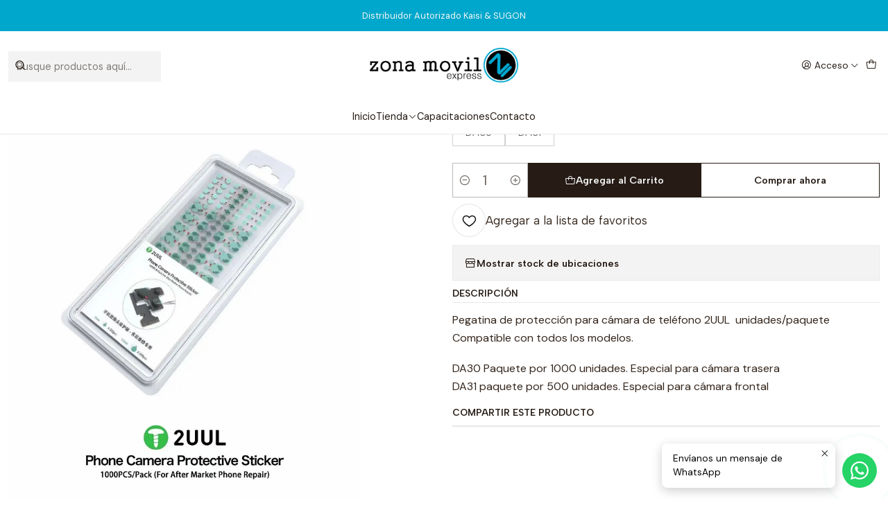

--- FILE ---
content_type: text/html; charset=utf-8
request_url: https://www.zonamovilexpress.com/protector-de-camara-2uul
body_size: 19454
content:






<!doctype html>

<html class="no-js" lang="es-CO" xmlns="http://www.w3.org/1999/xhtml">
  <head>
    

    <meta charset="UTF-8">
    <meta name="viewport" content="width=device-width, initial-scale=1.0">
    <title>Protector de camara 2UUL</title>
    <meta name="description" content="Pegatina de protección para cámara de teléfono 2UUL &nbsp;unidades/paquete Compatible con todos los modelos. DA30 Paquete por 1000 unidades. Especial para cámara trasera&nbsp; DA31 paquete por 500 unidades. Especial para cámara frontal&nbsp;">
    <meta name="robots" content="follow, all">

    <link rel="preconnect" href="https://images.jumpseller.com">
    <link rel="preconnect" href="https://cdnx.jumpseller.com">
    <link rel="preconnect" href="https://assets.jumpseller.com">
    <link rel="preconnect" href="https://files.jumpseller.com">
    <link rel="preconnect" href="https://fonts.googleapis.com">
    <link rel="preconnect" href="https://fonts.gstatic.com" crossorigin>

    

<!-- Facebook Meta tags for Product -->
<meta property="fb:app_id" content="283643215104248">

    <meta property="og:id" content="19666551">
    <meta property="og:title" content="Protector de camara 2UUL ">
    <meta property="og:type" content="product">
    
      
        <meta property="og:image" content="https://cdnx.jumpseller.com/zona-movil-express/image/35580377/resize/1200/630?1738752231">
      

    

    
      <meta property="og:brand" content="2uul">
    

    <meta property="product:is_product_shareable" content="1">

    
      <meta property="product:original_price:amount" content="30000.0">
      <meta property="product:price:amount" content="30000.0">
      
        <meta property="product:availability" content="instock">
      
    

    <meta property="product:original_price:currency" content="COP">
    <meta property="product:price:currency" content="COP">
  

<meta property="og:description" content="Pegatina de protección para cámara de teléfono 2UUL &nbsp;unidades/paquete Compatible con todos los modelos. DA30 Paquete por 1000 unidades. Especial para cámara trasera&nbsp; DA31 paquete por 500 unidades. Especial para cámara frontal&nbsp;">
<meta property="og:url" content="https://www.zonamovilexpress.com/protector-de-camara-2uul">
<meta property="og:site_name" content="Zona Movil Express">
<meta name="twitter:card" content="summary">


  <meta property="og:locale" content="es_CO">



    
      <link rel="alternate"  href="https://www.zonamovilexpress.com/protector-de-camara-2uul">
    

    <link rel="canonical" href="https://www.zonamovilexpress.com/protector-de-camara-2uul">

    
    <link rel="apple-touch-icon" type="image/x-icon" href="https://cdnx.jumpseller.com/zona-movil-express/image/35493476/resize/57/57?1684640810" sizes="57x57">
    <link rel="apple-touch-icon" type="image/x-icon" href="https://cdnx.jumpseller.com/zona-movil-express/image/35493476/resize/60/60?1684640810" sizes="60x60">
    <link rel="apple-touch-icon" type="image/x-icon" href="https://cdnx.jumpseller.com/zona-movil-express/image/35493476/resize/72/72?1684640810" sizes="72x72">
    <link rel="apple-touch-icon" type="image/x-icon" href="https://cdnx.jumpseller.com/zona-movil-express/image/35493476/resize/76/76?1684640810" sizes="76x76">
    <link rel="apple-touch-icon" type="image/x-icon" href="https://cdnx.jumpseller.com/zona-movil-express/image/35493476/resize/114/114?1684640810" sizes="114x114">
    <link rel="apple-touch-icon" type="image/x-icon" href="https://cdnx.jumpseller.com/zona-movil-express/image/35493476/resize/120/120?1684640810" sizes="120x120">
    <link rel="apple-touch-icon" type="image/x-icon" href="https://cdnx.jumpseller.com/zona-movil-express/image/35493476/resize/144/144?1684640810" sizes="144x144">
    <link rel="apple-touch-icon" type="image/x-icon" href="https://cdnx.jumpseller.com/zona-movil-express/image/35493476/resize/152/152?1684640810" sizes="152x152">

    <link rel="icon" type="image/png" href="https://cdnx.jumpseller.com/zona-movil-express/image/35493476/resize/196/196?1684640810" sizes="196x196">
    <link rel="icon" type="image/png" href="https://cdnx.jumpseller.com/zona-movil-express/image/35493476/resize/160/160?1684640810" sizes="160x160">
    <link rel="icon" type="image/png" href="https://cdnx.jumpseller.com/zona-movil-express/image/35493476/resize/96/96?1684640810" sizes="96x96">
    <link rel="icon" type="image/png" href="https://cdnx.jumpseller.com/zona-movil-express/image/35493476/resize/32/32?1684640810" sizes="32x32">
    <link rel="icon" type="image/png" href="https://cdnx.jumpseller.com/zona-movil-express/image/35493476/resize/16/16?1684640810" sizes="16x16">

  <meta name="msapplication-TileColor" content="#95b200">
  <meta name="theme-color" content="#ffffff">



    <!-- jQuery -->
    <script src="https://code.jquery.com/jquery-3.7.1.min.js" integrity="sha256-/JqT3SQfawRcv/BIHPThkBvs0OEvtFFmqPF/lYI/Cxo=" crossorigin="anonymous" defer></script>

    <!-- Bootstrap -->
    <link href="https://cdn.jsdelivr.net/npm/bootstrap@5.3.3/dist/css/bootstrap.min.css" rel="stylesheet" integrity="sha384-QWTKZyjpPEjISv5WaRU9OFeRpok6YctnYmDr5pNlyT2bRjXh0JMhjY6hW+ALEwIH" crossorigin="anonymous">

    
      <!-- Autocomplete search -->
      <script src="https://cdn.jsdelivr.net/npm/@algolia/autocomplete-js@1.16.0/dist/umd/index.production.min.js" integrity="sha384-fZZuusWZz3FhxzgaN0ZQmDKF5cZW+HP+L8BHTjUi16SY5rRdPc75fmH2rB0Y5Xlz" crossorigin="anonymous" defer></script>
      <script src="//assets.jumpseller.com/public/autocomplete/jumpseller-autocomplete@1.0.0.min.js" data-suggest-categories="false" defer></script>
    

    
      <!-- Swiper -->
      <link rel="stylesheet" href="https://cdn.jsdelivr.net/npm/swiper@11/swiper-bundle.min.css">
      <script src="https://cdn.jsdelivr.net/npm/swiper@11/swiper-bundle.min.js" defer></script>
    

    

    <script type="application/ld+json">
  [
    {
      "@context": "https://schema.org",
      "@type": "BreadcrumbList",
      "itemListElement": [
        
          {
          "@type": "ListItem",
          "position": 1,
          "item": {
          "name": "Inicio",
          "@id": "/"
          }
          }
          ,
        
          {
          "@type": "ListItem",
          "position": 2,
          "item": {
          "name": "Tienda",
          "@id": "/herramientas"
          }
          }
          ,
        
          {
          "@type": "ListItem",
          "position": 3,
          "item": {
          "name": "Consumibles",
          "@id": "/herramientas/consumibles"
          }
          }
          ,
        
          {
          "@type": "ListItem",
          "position": 4,
          "item": {
          "name": "Protector de camara 2UUL "
          }
          }
          
        
      ]
    },
    {
      "@context": "https://schema.org/"
      ,
        "@type": "Product",
        "name": "Protector de camara 2UUL ",
        "url": "https://www.zonamovilexpress.com/protector-de-camara-2uul",
        "itemCondition": "https://schema.org/NewCondition",
        
        "image": "https://cdnx.jumpseller.com/zona-movil-express/image/35580377/2u.jpeg?1738752231",
        
        "description": "Pegatina de protección para cámara de teléfono 2UUL &amp;nbsp;unidades/paquete Compatible con todos los modelos.DA30 Paquete por 1000 unidades. Especial para cámara trasera&amp;nbsp;DA31 paquete por 500 unidades. Especial para cámara frontal&amp;nbsp;",
        
        "brand": {
          "@type": "Brand",
          "name": "2uul"
        },
        
        
        
          "category": "Tienda",
        
        "offers": {
          
            
            
            "@type": "AggregateOffer",
            
              "availability": "https://schema.org/InStock",
            
            "lowPrice": "30000.0",
            "highPrice": "45000.0",
            "offerCount": "2",
            
              
            
            "price": "30000.0",

          
          "priceCurrency": "COP",
          "seller": {
            "@type": "Organization",
            "name": "Zona Movil Express"
          },
          "url": "https://www.zonamovilexpress.com/protector-de-camara-2uul",
          "shippingDetails": [
            {
            "@type": "OfferShippingDetails",
            "shippingDestination": [
            
            {
              "@type": "DefinedRegion",
              "addressCountry": "CO"
            }
            ]
            }
          ]
        }
      
    }
  ]
</script>


    <style type="text/css" data-js-stylesheet="layout">
      
      
      
      

      
      
      
        
          @import url('https://fonts.googleapis.com/css2?family=Albert+Sans:ital,wght@0,100;0,200;0,300;0,400;0,500;0,600;0,700;0,800;1,100;1,200;1,300;1,400;1,500;1,600;1,700;1,800&display=swap');
        
      
        
          @import url('https://fonts.googleapis.com/css2?family=DM+Sans:ital,wght@0,100;0,200;0,300;0,400;0,500;0,600;0,700;0,800;1,100;1,200;1,300;1,400;1,500;1,600;1,700;1,800&display=swap');
        
      

      @import url('https://unpkg.com/@phosphor-icons/web@2.1.1/src/regular/style.css');
      

      :root {
        --theme-icon-style: var(--icon-style-regular);
        --font-main: Albert Sans, sans-serif;
        --font-secondary: DM Sans, sans-serif;
        --font-store-name: Albert Sans, sans-serif;
        --font-buttons: Albert Sans, sans-serif;
        --font-base-size: 16px;
        --title-size-mobile: var(--title-size-medium-mobile);
        --title-size-desktop: var(--title-size-medium-desktop);
        --title-weight: 400;
        --title-spacing: 0px;
        --title-text-transform: initial;
        --description-size-desktop: var(--description-size-desktop-medium);

        --store-name-size-mobile: var(--store-name-mobile-large);
        --store-name-size-desktop: var(--store-name-desktop-large);
        --store-name-weight: 400;

        
            --radius-style: 0px;
            --radius-style-adapt: 0px;
            --radius-style-inner: 0px;
          

        
            --button-style: 0px;
          
        --button-transform: inherit;

        --theme-section-padding: var(--theme-section-small-padding);
        --theme-block-padding: var(--theme-block-small-padding);
        --theme-block-wrapper-padding: var(--theme-block-wrapper-small-padding);

        --theme-border-style: solid;
        --theme-border-thickness: 1px;

        --theme-button-hover-size: 2px;

        --cart-header-logo-height-desktop: 50px;
        --cart-header-logo-height-mobile: 40px;

        --pb-name-weight: 600;
        --pb-name-spacing: 0px;
        --pb-name-text-transform: initial;
        --pb-alignment: start;
        --pb-color-label-status-bg: #FFFFFF;
        --pb-color-label-status-text: #000000;
        --pb-color-label-status-border: rgba(0, 0, 0, 0.1);
        --pb-color-label-new-bg: #007EA7;
        --pb-color-label-new-text: #FFFFFF;
        --pb-image-dimension: var(--aspect-ratio-square);
        
            --pb-colors-style-outer: 20px;
            --pb-colors-style-inner: 20px;
          
        
          --pb-colors-size-desktop: 20px;
          --pb-colors-size-mobile: 16px;
        

        --article-block-border-opacity: 0.5;

        --store-whatsapp-spacing: 1rem;
        --store-whatsapp-color-icon: #FFFFFF;
        --store-whatsapp-color-bg: #25D366;
        --store-whatsapp-color-bg-hover: #128C7E;
        --store-whatsapp-color-message-text: #000000;
        --store-whatsapp-color-message-bg: #FFFFFF;
        --store-whatsapp-color-message-shadow: rgba(0, 0, 0, 0.2);

        --av-popup-color-bg: #FFFFFF;
        --av-popup-color-text: #222222;
        --av-popup-color-button-accept-bg: #329B4F;
        --av-popup-color-button-accept-text: #FFFFFF;
        --av-popup-color-button-reject-bg: #DC2D13;
        --av-popup-color-button-reject-text: #FFFFFF;

        --breadcrumbs-margin-top: 8px;
        --breadcrumbs-margin-bottom: 8px;

        --color-discount: #D2040F;
        --color-discount-text: #FFFFFF;
        --color-ratings: #FF9F1C;
        --color-additional-icon: #000000;
        --color-additional-icon-active: #ED0914;
        --color-additional-background: #FFFFFF;
        --color-additional-border: rgba(0, 0, 0, 0.1);

        --carousel-nav-size: 20px;

        --theme-pb-image-transition: var(--theme-image-zoom);
        --theme-pb-image-transition-hover: var(--theme-image-zoom-hover);
      }

      
      
      
      [data-bundle-color="default"] {
        --color-background: #FFFFFF;
        --color-background-contrast: #222222;
        --color-background-contrast-op05: rgba(34, 34, 34, 0.05);
        --color-background-contrast-op3: rgba(34, 34, 34, 0.3);
        --color-background-contrast-op7: rgba(34, 34, 34, 0.7);
        --color-background-op0: rgba(255, 255, 255, 0.0);
        --color-main: #261C15;
        --color-main-op05: rgba(38, 28, 21, 0.05);
        --color-main-op1: rgba(38, 28, 21, 0.1);
        --color-main-op2: rgba(38, 28, 21, 0.2);
        --color-main-op3: rgba(38, 28, 21, 0.3);
        --color-main-op5: rgba(38, 28, 21, 0.5);
        --color-main-op7: rgba(38, 28, 21, 0.7);
        --color-main-op8: rgba(38, 28, 21, 0.8);
        --color-secondary: #35271D;
        --color-secondary-op05: rgba(53, 39, 29, 0.05);
        --color-secondary-op1: rgba(53, 39, 29, 0.1);
        --color-secondary-op3: rgba(53, 39, 29, 0.3);
        --color-secondary-op7: rgba(53, 39, 29, 0.7);
        --color-links: #007EA7;
        --color-links-hover: #261C15;
        --color-links-badge-hover: #0091c0;
        --color-links-contrast: #FFFFFF;
        --color-button-main-bg: #261C15;
        --color-button-main-bg-hover: #4f3a2c;
        --color-button-main-text: #F5F5F5;
        --color-button-secondary-bg: #6B818C;
        --color-button-secondary-bg-hover: #8ea0a9;
        --color-button-secondary-text: #FFFFFF;
        --color-border: var(--color-main-op1);
        --color-border-opacity: 0.1;
        --color-selection-text: #FFFFFF;
        --color-overlay: #FFFFFF;

        color: var(--color-main);
        background: var(--color-background);
      }
      
      
      
      [data-bundle-color="system-1"] {
        --color-background: #00A7CD;
        --color-background-contrast: #FFFFFF;
        --color-background-contrast-op05: rgba(255, 255, 255, 0.05);
        --color-background-contrast-op3: rgba(255, 255, 255, 0.3);
        --color-background-contrast-op7: rgba(255, 255, 255, 0.7);
        --color-background-op0: rgba(0, 167, 205, 0.0);
        --color-main: #F7F7F2;
        --color-main-op05: rgba(247, 247, 242, 0.05);
        --color-main-op1: rgba(247, 247, 242, 0.1);
        --color-main-op2: rgba(247, 247, 242, 0.2);
        --color-main-op3: rgba(247, 247, 242, 0.3);
        --color-main-op5: rgba(247, 247, 242, 0.5);
        --color-main-op7: rgba(247, 247, 242, 0.7);
        --color-main-op8: rgba(247, 247, 242, 0.8);
        --color-secondary: #E8E8D9;
        --color-secondary-op05: rgba(232, 232, 217, 0.05);
        --color-secondary-op1: rgba(232, 232, 217, 0.1);
        --color-secondary-op3: rgba(232, 232, 217, 0.3);
        --color-secondary-op7: rgba(232, 232, 217, 0.7);
        --color-links: #00A7CD;
        --color-links-hover: #F7F7F2;
        --color-links-badge-hover: #00bce6;
        --color-links-contrast: #FFFFFF;
        --color-button-main-bg: #F7F7F2;
        --color-button-main-bg-hover: #ffffff;
        --color-button-main-text: #261C15;
        --color-button-secondary-bg: #E8E8D9;
        --color-button-secondary-bg-hover: #ffffff;
        --color-button-secondary-text: #62757F;
        --color-border: var(--color-main-op1);
        --color-border-opacity: 0.1;
        --color-selection-text: #222222;
        --color-overlay: #00A7CD;

        color: var(--color-main);
        background: var(--color-background);
      }
      
      
      
      [data-bundle-color="system-2"] {
        --color-background: #F7F7F2;
        --color-background-contrast: #222222;
        --color-background-contrast-op05: rgba(34, 34, 34, 0.05);
        --color-background-contrast-op3: rgba(34, 34, 34, 0.3);
        --color-background-contrast-op7: rgba(34, 34, 34, 0.7);
        --color-background-op0: rgba(247, 247, 242, 0.0);
        --color-main: #261C15;
        --color-main-op05: rgba(38, 28, 21, 0.05);
        --color-main-op1: rgba(38, 28, 21, 0.1);
        --color-main-op2: rgba(38, 28, 21, 0.2);
        --color-main-op3: rgba(38, 28, 21, 0.3);
        --color-main-op5: rgba(38, 28, 21, 0.5);
        --color-main-op7: rgba(38, 28, 21, 0.7);
        --color-main-op8: rgba(38, 28, 21, 0.8);
        --color-secondary: #35271D;
        --color-secondary-op05: rgba(53, 39, 29, 0.05);
        --color-secondary-op1: rgba(53, 39, 29, 0.1);
        --color-secondary-op3: rgba(53, 39, 29, 0.3);
        --color-secondary-op7: rgba(53, 39, 29, 0.7);
        --color-links: #007EA7;
        --color-links-hover: #261C15;
        --color-links-badge-hover: #0091c0;
        --color-links-contrast: #FFFFFF;
        --color-button-main-bg: #261C15;
        --color-button-main-bg-hover: #4f3a2c;
        --color-button-main-text: #F5F5F5;
        --color-button-secondary-bg: #6B818C;
        --color-button-secondary-bg-hover: #8ea0a9;
        --color-button-secondary-text: #FFFFFF;
        --color-border: var(--color-main-op1);
        --color-border-opacity: 0.1;
        --color-selection-text: #FFFFFF;
        --color-overlay: #F7F7F2;

        color: var(--color-main);
        background: var(--color-background);
      }
      
      
      
      [data-bundle-color="system-3"] {
        --color-background: #FFFFFF;
        --color-background-contrast: #222222;
        --color-background-contrast-op05: rgba(34, 34, 34, 0.05);
        --color-background-contrast-op3: rgba(34, 34, 34, 0.3);
        --color-background-contrast-op7: rgba(34, 34, 34, 0.7);
        --color-background-op0: rgba(255, 255, 255, 0.0);
        --color-main: #261C15;
        --color-main-op05: rgba(38, 28, 21, 0.05);
        --color-main-op1: rgba(38, 28, 21, 0.1);
        --color-main-op2: rgba(38, 28, 21, 0.2);
        --color-main-op3: rgba(38, 28, 21, 0.3);
        --color-main-op5: rgba(38, 28, 21, 0.5);
        --color-main-op7: rgba(38, 28, 21, 0.7);
        --color-main-op8: rgba(38, 28, 21, 0.8);
        --color-secondary: #35271D;
        --color-secondary-op05: rgba(53, 39, 29, 0.05);
        --color-secondary-op1: rgba(53, 39, 29, 0.1);
        --color-secondary-op3: rgba(53, 39, 29, 0.3);
        --color-secondary-op7: rgba(53, 39, 29, 0.7);
        --color-links: #007EA7;
        --color-links-hover: #261C15;
        --color-links-badge-hover: #0091c0;
        --color-links-contrast: #FFFFFF;
        --color-button-main-bg: #261C15;
        --color-button-main-bg-hover: #4f3a2c;
        --color-button-main-text: #F5F5F5;
        --color-button-secondary-bg: #6B818C;
        --color-button-secondary-bg-hover: #8ea0a9;
        --color-button-secondary-text: #FFFFFF;
        --color-border: var(--color-main-op1);
        --color-border-opacity: 0.1;
        --color-selection-text: #FFFFFF;
        --color-overlay: #FFFFFF;

        color: var(--color-main);
        background: var(--color-background);
      }
      
      
      
      [data-bundle-color="system-4"] {
        --color-background: #FFFFFF;
        --color-background-contrast: #222222;
        --color-background-contrast-op05: rgba(34, 34, 34, 0.05);
        --color-background-contrast-op3: rgba(34, 34, 34, 0.3);
        --color-background-contrast-op7: rgba(34, 34, 34, 0.7);
        --color-background-op0: rgba(255, 255, 255, 0.0);
        --color-main: #261C15;
        --color-main-op05: rgba(38, 28, 21, 0.05);
        --color-main-op1: rgba(38, 28, 21, 0.1);
        --color-main-op2: rgba(38, 28, 21, 0.2);
        --color-main-op3: rgba(38, 28, 21, 0.3);
        --color-main-op5: rgba(38, 28, 21, 0.5);
        --color-main-op7: rgba(38, 28, 21, 0.7);
        --color-main-op8: rgba(38, 28, 21, 0.8);
        --color-secondary: #35271D;
        --color-secondary-op05: rgba(53, 39, 29, 0.05);
        --color-secondary-op1: rgba(53, 39, 29, 0.1);
        --color-secondary-op3: rgba(53, 39, 29, 0.3);
        --color-secondary-op7: rgba(53, 39, 29, 0.7);
        --color-links: #007EA7;
        --color-links-hover: #261C15;
        --color-links-badge-hover: #0091c0;
        --color-links-contrast: #FFFFFF;
        --color-button-main-bg: #261C15;
        --color-button-main-bg-hover: #4f3a2c;
        --color-button-main-text: #F5F5F5;
        --color-button-secondary-bg: #6B818C;
        --color-button-secondary-bg-hover: #8ea0a9;
        --color-button-secondary-text: #FFFFFF;
        --color-border: var(--color-main-op1);
        --color-border-opacity: 0.1;
        --color-selection-text: #FFFFFF;
        --color-overlay: #FFFFFF;

        color: var(--color-main);
        background: var(--color-background);
      }
      

      
      :is(.product-block__attributes, .store-product__attributes) {
        display: none !important;
      }
      

      .product-block__labels,
      .product-block__labels > .d-flex {
        align-items: start;
      }

      

      

      
      .product-stock[data-label="available"] {
        display: none !important;
      }
      

      
      .product-stock__text-exact {
        display: none !important;
      }
      

      

      
      #buy-now-button:disabled {
        display: block !important;
        visibility: hidden !important;
      }

      @media screen and (max-width: 768px) {
        #buy-now-button:disabled {
          display: none !important;
        }
      }
      

      

      

      

      
        .button--style:before {
          display: none;
        }
      

      

      

      

      

      

      

      

      
    </style>

    <link rel="stylesheet" href="https://assets.jumpseller.com/store/zona-movil-express/themes/849283/app.min.css?1763514789">
    
    
    
      <link rel="stylesheet" href="https://cdnjs.cloudflare.com/ajax/libs/aos/2.3.4/aos.css" integrity="sha512-1cK78a1o+ht2JcaW6g8OXYwqpev9+6GqOkz9xmBN9iUUhIndKtxwILGWYOSibOKjLsEdjyjZvYDq/cZwNeak0w==" crossorigin="anonymous" >
    

    <script type="application/json" id="theme-data">
  {
    "is_preview": false,
    "template": "product",
    "cart": {
      "url": "/cart",
      "debounce": 50
    },
    "language": "co",
    "order": {
      "totalOutstanding": 0.0,
      "productsCount": 0,
      "checkoutUrl": "https://www.zonamovilexpress.com/v2/checkout/information/",
      "url": "/cart",
      "remainingForFreeShippingMessage": "",
      "minimumPurchase": {
        "conditionType": "",
        "conditionValue": 0
      }
    },
    "currency_code": "COP",
    "translations": {
      "active_price": "Precio por Unidad",
      "added_singular": "1 unidad de %{name} ha sido agregada.",
      "added_qty_plural": "%{qty} unidades de %{name} fueron agregadas.",
      "added_to_cart": "agregado al carrito",
      "add_to_cart": "Agregar al carro",
      "added_to_wishlist": "%{name} se agregó a tu lista de favoritos",
      "available_in_stock": "Disponible en stock",
      "buy": "Comprar",
      "buy_now": "Comprar ahora",
      "buy_now_not_allowed": "No puedes comprar ahora con la cantidad actual elegida.",
      "buy_quantity": "Comprar cantidad",
      "check_this": "Mira esto:",
      "contact_us": "Contáctanos",
      "continue_shopping": "Seguir comprando",
      "copy_to_clipboard": "Copiar al portapapeles",
      "coupons_list_title": "Cupones de descuento aplicados",
      "coupons_list_success_text1": "Tu código",
      "coupons_list_success_text2": "ha sido exitosamente eliminado. Esta página se actualizará.",
      "counter_text_weeks": "semanas",
      "counter_text_days": "días",
      "counter_text_hours": "horas",
      "counter_text_minutes": "minutos",
      "counter_text_seconds": "segundos",
      "customer_register_back_link_url": "/customer/login",
      "customer_register_back_link_text": "¿Ya tienes una cuenta? Puedes ingresar aquí.",
      "decrease_quantity": "Reducir cantidad",
      "discount_off": "Descuento (%)",
      "discount_message": "Esta promoción es válida desde %{date_begins} hasta %{date_expires}",
      "error_adding_to_cart": "Error al añadir al carrito",
      "error_downloading": "Error al intentar descargar",
      "error_fetching_cart": "Error al recuperar el carrito",
      "error_updating_to_cart": "Error al actualizar el carrito",
      "error_adding_to_wishlist": "Error al añadir a la lista de favoritos",
      "error_removing_from_wishlist": "Error al eliminar de la lista de deseos",
      "files_too_large": "La suma del tamaño de los archivos seleccionados debe ser inferior a 10MB.",
      "fill_country_region_shipping": "Por favor ingresa el país y región para calcular los costos de envío.",
      "go_to": "Ir a",
      "go_to_cart": "Ir al carrito",
      "go_to_shopping_cart": "Ir al carrito de compras",
      "go_to_wishlist": "Revisa tu Wishlist",
      "increase_quantity": "Aumentar cantidad",
      "low_stock_basic": "Stock bajo",
      "low_stock_limited": "Date prisa, quedan pocas unidades",
      "low_stock_alert": "Date prisa, ya casi se agota",
      "low_stock_basic_exact": "Quedan %{qty} unidades",
      "low_stock_limited_exact": "Date prisa, solo quedan %{qty} unidades",
      "low_stock_alert_exact": "Date prisa, solo quedan %{qty} en stock",
      "minimum_quantity": "Cantidad mínima",
      "more_info": "Me gustaría más información sobre este producto:",
      "newsletter_message_success": "Registrado con éxito",
      "newsletter_message_error": "Error al registrarse, por favor intenta nuevamente más tarde.",
      "newsletter_message_success_captcha": "Éxito en el captcha",
      "newsletter_message_error_captcha": "Error en captcha",
      "newsletter_text_placeholder": "email@dominio.com",
      "newsletter_text_button": "Suscríbete",
      "notify_me_when_available": "Notificarme cuando esté disponible",
      "no_shipping_methods": "No hay métodos de envío disponibles para tu dirección de envío.",
      "OFF": "OFF",
      "out_of_stock": "Agotado",
      "proceed_to_checkout": "Proceder al Pago",
      "product_stock_locations_link_text": "Ver en Google Maps",
      "remove": "Eliminar",
      "removed_from_wishlist": "%{name} fue eliminado de tu Wishlist",
      "send_us_a_message": "Mándanos un mensaje",
      "share_on": "Compartir en",
      "show_more": "Muestra Más",
      "show_less": "Muestra menos",
      "success": "Éxito",
      "success_adding_to_cart": "Éxito al añadir al carrito",
      "success_adding_to_wishlist": "¡Agregado al Wishlist!",
      "success_removing_from_wishlist": "Eliminado del Wishlist",
      "SKU": "SKU",
      "variant_out_of_stock": "Esta opción está actualmente agotada.",
      "x_units_in_stock": "%{qty} unidades en stock",
      "your_cart_is_empty": "Tu carro está vacío"
    },
    "options": {
      "av_popup_button_reject_redirect": "https://jumpseller.com",
      "display_cart_notification": true,
      "filters_desktop": true,
      "quantity": "Cantidad",
      "tax_label": "+ impuestos"
    }
  }
</script>

<script>
  function callonDOMLoaded(callback) {
    document.readyState === 'loading' ? window.addEventListener('DOMContentLoaded', callback) : callback();
  }
  function callonComplete(callback) {
    document.readyState === 'complete' ? callback() : window.addEventListener('load', callback);
  }
  Object.defineProperty(window, 'theme', {
    value: Object.freeze(JSON.parse(document.querySelector('#theme-data').textContent)),
    writable: false,
    configurable: false,
  });
</script>




    
  <meta name="csrf-param" content="authenticity_token" />
<meta name="csrf-token" content="G4aar2faJ8iTPkBXoQxJtkIyi9znBQ0mVuPuQea83Qy6L1mwpgsie3f1bsXjNbWWOyR_-S5BsXuUaz-GsgtO0w" />




  <script async src="https://www.googletagmanager.com/gtag/js?id=G-D4YT0JDESZ"></script>


  <!-- Google Tag Manager -->
    <script>(function(w,d,s,l,i){w[l]=w[l]||[];w[l].push({'gtm.start':
    new Date().getTime(),event:'gtm.js'});var f=d.getElementsByTagName(s)[0],
    j=d.createElement(s),dl=l!='dataLayer'?'&l='+l:'';j.async=true;j.src=
    'https://www.googletagmanager.com/gtm.js?id='+i+dl;f.parentNode.insertBefore(j,f);
    })(window,document,'script','dataLayer', "GTM-P9F5CZ4");</script>
    <!-- End Google Tag Manager -->


  <script async src="https://www.googletagmanager.com/gtag/js?id=AW-386790124"></script>


<script>
  window.dataLayer = window.dataLayer || [];

  function gtag() {
    dataLayer.push(arguments);
  }

  gtag('js', new Date());

  // custom dimensions (for OKRs metrics)
  let custom_dimension_params = { custom_map: {} };
  
  custom_dimension_params['custom_map']['dimension1'] = 'theme';
  custom_dimension_params['theme'] = "simple";
  
  

  // Send events to Jumpseller GA Account
  // gtag('config', 'G-JBWEC7QQTS', Object.assign({}, { 'allow_enhanced_conversions': true }, custom_dimension_params));

  // Send events to Store Owner GA Account
  
  gtag('config', 'G-D4YT0JDESZ');
  
  
  gtag('config', 'GTM-P9F5CZ4');
  
  
  gtag('config', 'AW-386790124', { 'allow_enhanced_conversions': true });
  

  

  let order_items = null;

  
  // view_item - a user follows a link that goes directly to a product page
  gtag('event', 'view_item', {
    currency: "COP",
    items: [{
      item_id: "19666551",
      item_name: "Protector de camara 2UUL ",
      discount: "0.0",
      item_brand: "2uul",
      price: "30000.0",
      currency: "COP"
    }],
    value: "30000.0",
  });

  

  
</script>








<script>
  // Pixel code

  // dont send fb events if page is rendered inside an iframe (like admin theme preview)
  if(window.self === window.top) {
    !function(f,b,e,v,n,t,s){if(f.fbq)return;n=f.fbq=function(){n.callMethod?
    n.callMethod.apply(n,arguments):n.queue.push(arguments)};if(!f._fbq)f._fbq=n;
    n.push=n;n.loaded=!0;n.version='2.0';n.agent='pljumpseller';n.queue=[];t=b.createElement(e);t.async=!0;
    t.src=v;s=b.getElementsByTagName(e)[0];s.parentNode.insertBefore(t,s)}(window,
    document,'script','https://connect.facebook.net/' + getNavigatorLocale() + '/fbevents.js');

    var data = {};

    data.currency = 'COP';
    data.total = '0.0';
    data.products_count = '0';

    

    data.content_ids = [107302195, 107302196];
    data.contents = [{"id":107302195,"quantity":1,"item_price":45000.0,"item_discount":0.0},{"id":107302196,"quantity":1,"item_price":30000.0,"item_discount":0.0}];
    data.single_value = 30000.0;

    // Line to enable Manual Only mode.
    fbq('set', 'autoConfig', false, '348072410469237');

    // FB Pixel Advanced Matching
    
    
    var advancedCustomerData = {
      'em' : '',
      'fn' : '',
      'ln' : '',
      'ph' : '',
      'ct' : '',
      'zp' : '',
      'country' : ''
    };

    var missingCustomerData = Object.values(advancedCustomerData).some(function(value) { return value.length == 0 });

    if(missingCustomerData) {
      fbq('init', '348072410469237');
    } else {
      fbq('init', '348072410469237', advancedCustomerData);
    }

    // PageView - build audience views (default FB Pixel behaviour)
    fbq('track', 'PageView');

    // AddToCart - released on page load after a product was added to cart
    

    // track conversion events, ordered by importance (not in this doc)
    // https://developers.facebook.com/docs/facebook-pixel/api-reference%23events

    
      // ViewContent - When a key page is viewed such as a product page
      

    

    function getNavigatorLocale(){
      return navigator.language.replace(/-/g,'_')
    }
  }
</script>




<script>
  // TikTok Pixel code

  // dont send tiktok events if page is rendered inside an iframe (like admin theme preview)
  if(window.self === window.top) {
    !function (w, d, t) {
    w.TiktokAnalyticsObject=t;var ttq=w[t]=w[t]||[];ttq.methods=["page","track","identify","instances","debug","on","off","once","ready","alias","group","enableCookie","disableCookie"],ttq.setAndDefer=function(t,e){t[e]=function(){t.push([e].concat(Array.prototype.slice.call(arguments,0)))}};for(var i=0;i<ttq.methods.length;i++)ttq.setAndDefer(ttq,ttq.methods[i]);ttq.instance=function(t){for(var e=ttq._i[t]||[],n=0;n<ttq.methods.length;n++)ttq.setAndDefer(e,ttq.methods[n]);return e},ttq.load=function(e,n){var i="https://analytics.tiktok.com/i18n/pixel/events.js";ttq._i=ttq._i||{},ttq._i[e]=[],ttq._i[e]._u=i,ttq._t=ttq._t||{},ttq._t[e]=+new Date,ttq._o=ttq._o||{},ttq._o[e]=n||{};var o=document.createElement("script");o.type="text/javascript",o.async=!0,o.src=i+"?sdkid="+e+"&lib="+t;var a=document.getElementsByTagName("script")[0];a.parentNode.insertBefore(o,a)};

    ttq.load('CUHNM03C77UAVCG2QB7G');
    // PageView - build audience views
    ttq.page();
    }(window, document, 'ttq');

    var data = {};

    data.currency = 'COP';
    data.total = '0.0';

    

    data.contents = [{"content_id":107302195,"content_type":"product","content_name":"Protector de camara 2UUL  (modelo: DA30)","price":45000.0,"quantity":1},{"content_id":107302196,"content_type":"product","content_name":"Protector de camara 2UUL  (modelo: DA31)","price":30000.0,"quantity":1}];
    data.single_value = 30000.0;

    // TikTok Pixel Advanced Matching
    

    ttq.identify({
      email: '',
      phone_number: ''
    })

    // AddToCart - released on page load after a product was added to cart
    

    
      // ViewContent - When a key page is viewed such as a product page
        ttq.track('ViewContent', {
          value: data.single_value,
          currency: data.currency,
          content_id: '19666551',
          content_name: document.title,
          content_type: "product",
          contents: data.contents,
        });

    
  }
</script>


<script src="https://files.jumpseller.com/javascripts/dist/jumpseller-2.0.0.js" defer="defer"></script></head>

  <body
    data-bundle-color="default"
    
    
  >
    <script src="https://assets.jumpseller.com/store/zona-movil-express/themes/849283/theme.min.js?1763514789" defer></script>
    <script src="https://assets.jumpseller.com/store/zona-movil-express/themes/849283/custom.min.js?1763514789" defer></script>
    

    <!-- Bootstrap JS -->
    <script src="https://cdn.jsdelivr.net/npm/bootstrap@5.3.3/dist/js/bootstrap.bundle.min.js" integrity="sha384-YvpcrYf0tY3lHB60NNkmXc5s9fDVZLESaAA55NDzOxhy9GkcIdslK1eN7N6jIeHz" crossorigin="anonymous" defer></script>
    <script>
      document.addEventListener('DOMContentLoaded', function () {
        const tooltipTriggerList = document.querySelectorAll('[data-bs-toggle="tooltip"]'); // Initialize Bootstrap Tooltips
        const tooltipList = [...tooltipTriggerList].map((tooltipTriggerEl) => new bootstrap.Tooltip(tooltipTriggerEl));
      });
    </script>

    

    <div class="main-container" data-layout="product">
      <div class="toast-notification__wrapper top-right"></div>
      <div id="top_components"><div id="component-16322782" class="theme-component show">


















<style>
  .header {
    --theme-max-width: 1320px;
    --header-logo-height-mobile: 40px;
    --header-logo-height-desktop: 50px;
    
      --header-overlap-opacity: 0.6;
      --header-floating-shadow: 0.25;
    
  }
  .header,
  .top-bar,
  #mobile-menu,
  .mobile-nav {
    --header-nav-font-weight: 400;
  }
</style>

<header
  class="header header--fixed header--push"
  data-fixed="true"
  data-border="true"
  data-uppercase="false"
  data-bundle-color="default"
  data-version="v1"
  data-toolbar="false"
  data-overlap="false"
  data-floating="false"
  data-js-component="16322782"
>
  <div class="h-100 header__container">
    <div class="row h-100 align-items-center justify-content-between header__wrapper">
      
          <div class="col-auto col-sm header__column">
            <ul class="justify-content-start header__menu">




  
  <li class="header__item d-flex d-lg-none">
    <button type="button" class="button header__link" data-bs-toggle="offcanvas" data-bs-target="#mobile-menu" aria-controls="mobile-menu" aria-label="Menú">
      
        <i class="theme-icon ph ph-list header__icon"></i>
      
      <div class="d-none d-md-block header__text">Menú</div>
    </button>
  </li>






  





  <li class="header__item header__item--search">
    <button type="button" class="button header__link header__link--search toggle-header-search d-lg-none" aria-label="Buscar">
      
        <i class="theme-icon ph ph-magnifying-glass header__icon"></i>
      
      
        <div class="d-none d-md-block header__text">Buscar</div>
      
    </button>

    <a role="button" class="button d-block d-lg-none header__close-mobile-search toggle-header-search"><i class="ph ph-x"></i></a>

    


  <div class="jumpseller-autocomplete" data-form="header-search" data-panel="popover mt-1" data-input-wrapper-prefix="d-flex">
    
  <form
    
    method="get"
    action="/search"
  >
    <button type="submit" class="button header-search__submit" title="Buscar"><i class="theme-icon ph ph-magnifying-glass"></i></button>

    <input
      type="text"
      
        autocomplete="off"
      
      class="text header-search__input"
      value=""
      name="q"
      placeholder="Busque productos aquí..."
    >
  </form>

  <a role="button" class="button d-block d-lg-none header__close-mobile-search toggle-header-search"><i class="ph ph-x"></i></a>

  </div>


  </li>



</ul>
          </div>

          <div class="col col-sm header__column">
            













  
      <div class="theme-store-name">
        <a href="https://www.zonamovilexpress.com" class="header__brand" title="Ir a la página de inicio">
    <img src="https://images.jumpseller.com/store/zona-movil-express/store/logo/png_negro_-_azul.png?1685155069" alt="Zona Movil Express" class="header__logo" width="auto" height="auto" loading="eager">
  </a>
      </div>
  


          </div>

          <div class="col-auto col-sm header__column">
            <ul class="justify-content-end header__menu">



















  

  

  
    <li class="header__item header__item--login">
      <button
        type="button"
        class="button dropdown-toggle header__link"
        id="header-dropdown-login"
        data-bs-toggle="dropdown"
        data-bs-display="static"
        aria-expanded="false"
        aria-label="Acceso"
      >
        
          <i class="theme-icon ph ph-user-circle header__icon"></i>
        
        
          <div class="d-none d-md-block header__text">Acceso</div>
        
        
          <i class="theme-icon ph ph-caret-down header__angle d-none d-sm-block"></i>
        
      </button>

      
    <ul class="dropdown-menu dropdown-menu-end theme-dropdown" aria-labelledby="header-dropdown-login">
      
        <li class="theme-dropdown__item">
          <a href="/customer/login" class="dropdown-item theme-dropdown__link" title="Entra en tu cuenta">Ingresar</a>
        </li>

        <li class="theme-dropdown__item">
          <a href="/customer/registration" class="dropdown-item theme-dropdown__link" title="Crear cuenta">Crear cuenta</a>
        </li>
      
    </ul>
  
    </li>
  






  
      <li class="header__item header__item--cart">
        
          <button
            type="button"
            class="button header__link"
            data-bs-toggle="offcanvas"
            data-bs-target="#sidebar-cart"
            aria-controls="sidebar-cart"
            aria-label="Carro"
          >
            
  
    <i class="theme-icon ph ph-tote header__icon"></i>
  

  <div class="header__text header__text--counter theme-cart-counter" data-products-count="0">0</div>

  

          </button>
        
      </li>
    

</ul>
          </div>
        
    </div>
  </div>
  <!-- end .header__container -->

  
    
  
    








  <style>
    .header-navigation {
      --theme-max-width: 100%;
    }
  </style>


<div
  class="d-none d-lg-block header-navigation"
  
>
  <nav
    class="container d-flex align-items-start justify-content-center header-nav"
    data-border="true"
    data-uppercase="false"
    
    data-js-component="16322873"
  >
    <ul class="no-bullet justify-content-center header-nav__menu header-nav__menu--center">
      

      
        <li class="header-nav__item">
          
            <a
              
                href="/"
              
              class="button header-nav__anchor"
              title="Ir a Inicio"
              
            >Inicio</a>
          
        </li>
      
        <li class="header-nav__item dropdown header-nav__item--hover">
          
            
                <a
                    href="/herramientas"
                  class="button header-nav__anchor"
                  title="Ir a Tienda"
                  data-event="hover"
                  
                >Tienda<i class="ph ph-caret-down header-nav__caret"></i>
                </a>
            

            
              <div class="dropdown-menu header-flyout">
  <ul class="no-bullet header-flyout__menu">
    
      <li class="header-flyout__item">
        
          <a
            href="/herramientas/remates"
            class="dropdown-item header-flyout__link"
            title="Ir a REMATES"
            
          >REMATES</a>
        
      </li>
    
      <li class="header-flyout__item">
        
          <a
            href="/equipos"
            class="dropdown-item header-flyout__link"
            title="Ir a Equipos"
            
          >Equipos</a>
        
      </li>
    
      <li class="header-flyout__item">
        
          <a
            href="/herramientas/herramientas"
            class="dropdown-item header-flyout__link"
            title="Ir a Herramientas"
            
          >Herramientas</a>
        
      </li>
    
      <li class="header-flyout__item">
        
          <a
            href="/herramientas/stencil"
            class="dropdown-item header-flyout__link"
            title="Ir a Stencil"
            
          >Stencil</a>
        
      </li>
    
      <li class="header-flyout__item">
        
          <a
            href="/integrados"
            class="dropdown-item header-flyout__link"
            title="Ir a Integrados"
            
          >Integrados</a>
        
      </li>
    
      <li class="header-flyout__item">
        
          <a
            href="/herramientas/consumibles"
            class="dropdown-item header-flyout__link"
            title="Ir a Consumibles"
            
          >Consumibles</a>
        
      </li>
    
      <li class="header-flyout__item">
        
          <a
            href="/herramientas/visor-touch"
            class="dropdown-item header-flyout__link"
            title="Ir a Visor &amp; Touch"
            
          >Visor &amp; Touch</a>
        
      </li>
    
      <li class="header-flyout__item">
        
          <a
            href="/herramientas/puertos-de-carga"
            class="dropdown-item header-flyout__link"
            title="Ir a Puertos de Carga"
            
          >Puertos de Carga</a>
        
      </li>
    
      <li class="header-flyout__item">
        
          <a
            href="/herramientas/licencias"
            class="dropdown-item header-flyout__link"
            title="Ir a Licencias"
            
          >Licencias</a>
        
      </li>
    
      <li class="header-flyout__item">
        
          <a
            href="/herramientas/accesorios"
            class="dropdown-item header-flyout__link"
            title="Ir a Accesorios"
            
          >Accesorios</a>
        
      </li>
    
      <li class="header-flyout__item">
        
          <a
            href="/herramientas/novedades"
            class="dropdown-item header-flyout__link"
            title="Ir a Novedades"
            
          >Novedades</a>
        
      </li>
    

    
      <li class="header-flyout__item">
        <a
          href="/herramientas"
          class="dropdown-item header-flyout__link header-flyout__link--last"
          title="Ver todo en Tienda"
          
        >
          Ver todo
          <i class="ph ph-caret-double-right"></i>
        </a>
      </li>
    
  </ul>
</div>

            
          
        </li>
      
        <li class="header-nav__item">
          
            <a
              
                href="/sucursales"
              
              class="button header-nav__anchor"
              title="Ir a Capacitaciones"
              
            >Capacitaciones</a>
          
        </li>
      
        <li class="header-nav__item">
          
            <a
              
                href="/contact"
              
              class="button header-nav__anchor"
              title="Ir a Contacto"
              
            >Contacto</a>
          
        </li>
      
    </ul>

    
      </nav>
</div>

  

  

  
</header>






<div
  class="offcanvas offcanvas-start sidebar"
  tabindex="-1"
  id="mobile-menu"
  aria-labelledby="mobile-menu-label"
  data-version="v1"
  data-bundle-color="default"
>
  <div class="offcanvas-header sidebar-header sidebar-header--transparent">
    













    <img src="https://images.jumpseller.com/store/zona-movil-express/store/logo/png_negro_-_azul.png?1685155069" alt="Zona Movil Express" class="sidebar-header__logo" width="auto" height="auto" loading="eager">
  


    <button type="button" class="button sidebar-header__close" data-bs-dismiss="offcanvas" aria-label="Cerrar"><i class="ph ph-x-circle"></i></button>
  </div>
  <!-- end .sidebar-header -->

  <div class="offcanvas-body sidebar-body">
    
  
  <div class="accordion sidebar-accordion" id="mobile-menu-accordion">
    
      
      

      <div class="accordion-item sidebar-accordion__item sidebar-accordion__item--level1">
        
          <a
            
              href="/"
            
            class="button sidebar-accordion__button"
            title="Ir a Inicio"
            
          >Inicio</a>
        
      </div>
    
      
      

      <div class="accordion-item sidebar-accordion__item sidebar-accordion__item--level1">
        
          <button
            type="button"
            class="accordion-button button sidebar-accordion__button"
            data-bs-toggle="collapse"
            data-bs-target="#sidebar-accordion-collapse-7544473"
            aria-expanded="false"
            aria-controls="sidebar-accordion-collapse-7544473"
          >Tienda<i class="ph ph-caret-down sidebar-accordion__caret"></i>
          </button>

          <div id="sidebar-accordion-collapse-7544473" class="accordion-collapse collapse" data-bs-parent="#mobile-menu-accordion">
            <div class="accordion-body sidebar-accordion__body">
              <div class="accordion sidebar-accordion" id="sidebar-accordion-group-7544473">
                
                  
                  

<div class="accordion-item sidebar-accordion__item">
  
    <a
      
        href="/herramientas/remates"
      
      class="button sidebar-accordion__button"
      title="Ir a REMATES"
      
    >REMATES</a>
  
</div>

                
                  
                  

<div class="accordion-item sidebar-accordion__item">
  
    <a
      
        href="/equipos"
      
      class="button sidebar-accordion__button"
      title="Ir a Equipos"
      
    >Equipos</a>
  
</div>

                
                  
                  

<div class="accordion-item sidebar-accordion__item">
  
    <a
      
        href="/herramientas/herramientas"
      
      class="button sidebar-accordion__button"
      title="Ir a Herramientas"
      
    >Herramientas</a>
  
</div>

                
                  
                  

<div class="accordion-item sidebar-accordion__item">
  
    <a
      
        href="/herramientas/stencil"
      
      class="button sidebar-accordion__button"
      title="Ir a Stencil"
      
    >Stencil</a>
  
</div>

                
                  
                  

<div class="accordion-item sidebar-accordion__item">
  
    <a
      
        href="/integrados"
      
      class="button sidebar-accordion__button"
      title="Ir a Integrados"
      
    >Integrados</a>
  
</div>

                
                  
                  

<div class="accordion-item sidebar-accordion__item">
  
    <a
      
        href="/herramientas/consumibles"
      
      class="button sidebar-accordion__button"
      title="Ir a Consumibles"
      
    >Consumibles</a>
  
</div>

                
                  
                  

<div class="accordion-item sidebar-accordion__item">
  
    <a
      
        href="/herramientas/visor-touch"
      
      class="button sidebar-accordion__button"
      title="Ir a Visor &amp; Touch"
      
    >Visor &amp; Touch</a>
  
</div>

                
                  
                  

<div class="accordion-item sidebar-accordion__item">
  
    <a
      
        href="/herramientas/puertos-de-carga"
      
      class="button sidebar-accordion__button"
      title="Ir a Puertos de Carga"
      
    >Puertos de Carga</a>
  
</div>

                
                  
                  

<div class="accordion-item sidebar-accordion__item">
  
    <a
      
        href="/herramientas/licencias"
      
      class="button sidebar-accordion__button"
      title="Ir a Licencias"
      
    >Licencias</a>
  
</div>

                
                  
                  

<div class="accordion-item sidebar-accordion__item">
  
    <a
      
        href="/herramientas/accesorios"
      
      class="button sidebar-accordion__button"
      title="Ir a Accesorios"
      
    >Accesorios</a>
  
</div>

                
                  
                  

<div class="accordion-item sidebar-accordion__item">
  
    <a
      
        href="/herramientas/novedades"
      
      class="button sidebar-accordion__button"
      title="Ir a Novedades"
      
    >Novedades</a>
  
</div>

                

                
                  <div class="sidebar-accordion__item">
                    <a
                      href="/herramientas"
                      class="button sidebar-accordion__button sidebar-accordion__button--last"
                      title="Ver todo en Tienda"
                      
                    >
                      Ver todo
                      <i class="ph ph-caret-double-right"></i>
                    </a>
                  </div>
                
              </div>
            </div>
          </div>
        
      </div>
    
      
      

      <div class="accordion-item sidebar-accordion__item sidebar-accordion__item--level1">
        
          <a
            
              href="/sucursales"
            
            class="button sidebar-accordion__button"
            title="Ir a Capacitaciones"
            
          >Capacitaciones</a>
        
      </div>
    
      
      

      <div class="accordion-item sidebar-accordion__item sidebar-accordion__item--level1">
        
          <a
            
              href="/contact"
            
            class="button sidebar-accordion__button"
            title="Ir a Contacto"
            
          >Contacto</a>
        
      </div>
    
  </div>



    

    
  </div>
  <!-- end .sidebar-body -->
</div>







  










<div
  class="offcanvas offcanvas-end sidebar"
  tabindex="-1"
  id="sidebar-cart"
  aria-labelledby="sidebar-cart-title"
  data-bundle-color="default"
  data-js-component="16322874"
>
  <div class="offcanvas-header sidebar-header">
    <h5 class="offcanvas-title sidebar-header__title" id="sidebar-cart-title">
      
        <i class="theme-icon ph ph-tote sidebar-header__icon"></i>
      
      Resumen del pedido
    </h5>
    <button type="button" class="button sidebar-header__close" data-bs-dismiss="offcanvas" aria-label="Cerrar"><i class="ph ph-x"></i></button>
  </div>

  <cart-area class="offcanvas-body sidebar-body position-relative">
    <div class="loading-spinner__wrapper">
      <div class="loading-spinner"></div>
    </div>
    <div class="sidebar-body__text sidebar-body__text--empty">Tu carro está vacío.</div>
    <div class="row sidebar-body__content cart-area__content">
      
    </div>
    




<div class="w-100 d-flex flex-column position-relative store-totals">
  

  <div class="store-totals__content check-empty">
    
      <!-- Free shipping -->
      <div class="w-100 store-totals__free-shipping hidden"></div>

      <!-- Minimum purchase -->
      <div class="w-100 store-totals__minimum-store-conditions hidden">
        

        
      </div>
    

    <!-- Product amount -->
    <div class="d-flex align-items-center justify-content-between store-totals__column" data-name="products">
      <span class="w-50 store-totals__value">Productos
        <span class="w-50 store-totals__price store-totals__price--count theme-cart-counter" data-products-count="0">0</span>
      </span>
      <div class="d-flex align-items-center justify-content-between store-totals__column" data-name="subtotal">
        <span class="store-totals__price" data-value="0.0">$0</span>
      </div>
    </div>

    <!-- Shipping costs -->
    <div class="d-flex align-items-center justify-content-between store-totals__column" data-name="shipping">
      <span class="w-50 store-totals__value">Envío</span>
      <span class="w-50 store-totals__price" data-value="0.0">$0</span>
    </div>

    <!-- Shipping method message ? -->
    

    <!-- Taxes -->
    

    <!-- Discount from promotions -->
    

    <!-- Coupons from promotions -->
    

    <!-- Order total excluding gift card discount -->
    <div class="d-flex align-items-center justify-content-between store-totals__column" data-name="total">
      <span class="w-50 store-totals__value store-totals__value--last">Total</span>
      <span class="w-50 store-totals__price store-totals__price--last" data-total="0.0">$0</span>
    </div>

    <!-- Gift cards discount -->
    

    <!-- Order total due -->
    
  </div>

  
</div>
<!-- end .store-totals -->

  </cart-area>

  <div class="sidebar-actions">
    <div class="sidebar-actions__text check-empty" data-js-option="actions_text" data-js-component="16322874">Los costos de envío serán cobrados por la empresa de transporte al recibir su paquete.</div>
    
      
  <a
    href="/cart"
    class="button button--style button--main button--full sidebar-actions__button"
    title="Ir al carrito"
  >Ir al carrito</a>

      
  <a
    href="https://www.zonamovilexpress.com/v2/checkout/information/"
    class="button button--style button--main  button--bordered button--full sidebar-actions__button checkout-link"
    title="Proceder al Pago"
  >Proceder al Pago</a>

    
  </div>
  <!-- end .sidebar-actions -->
</div>




  













<style>
  #theme-section-16322875 .top-bar__container {
    --theme-max-width: 1320px;
  }
</style>

<div
  id="theme-section-16322875"
  class="top-bar top-bar--fixed"
  data-bundle-color="system-1"
  data-topbar-fixed="true"
  data-js-component="16322875"
>
  <div class="container container--adjust top-bar__container">
    <div class="row top-bar__row">
      <div class="col-12  top-bar__column">
        
  <swiper-slider
    class="swiper w-100 top-bar theme-section__carousel"
    sw-layout="one"
    sw-autoplay="true"
    sw-speed="3000"
    sw-continuous="false"
  >
    <div class="swiper-wrapper">
      
        <div class="swiper-slide top-bar__block" data-js-component="16322922">
  <div class="h-100">
    <div class="d-flex justify-content-center text-start text-md-center align-items-center h-100 top-bar__content">
      <div class="top-bar__text-wrapper"><div class="top-bar__text" data-js-option="text" data-js-component="16322922">Distribuidor Autorizado Kaisi & SUGON </div>
      </div>

      
    </div>
  </div>
</div>

      
    </div>
  </swiper-slider>

      </div></div>
  </div>
</div>


</div></div>


  

  <style>
    #theme-section-breadcrumbs {
      --section-margin-top: var(--breadcrumbs-margin-top);
      --section-margin-bottom: var(--breadcrumbs-margin-bottom);
    }
  </style>

  <section id="theme-section-breadcrumbs" class="container-fluid theme-section" data-bundle-color="system-2">
    <div class="container container--adjust theme-section__container">
      <ul class="no-bullet align-items-center justify-content-center theme-breadcrumbs">
        
          
            <li class="theme-breadcrumbs__item">
              <a href="/" class="theme-breadcrumbs__link" title="Volver a Inicio">Inicio</a>
            </li>

            <li class="theme-breadcrumbs__item">
              <span class="theme-breadcrumbs__arrow"><i class="ph ph-caret-right"></i></span>
            </li>
          
        
          
            <li class="theme-breadcrumbs__item">
              <a href="/herramientas" class="theme-breadcrumbs__link" title="Volver a Tienda">Tienda</a>
            </li>

            <li class="theme-breadcrumbs__item">
              <span class="theme-breadcrumbs__arrow"><i class="ph ph-caret-right"></i></span>
            </li>
          
        
          
            <li class="theme-breadcrumbs__item">
              <a href="/herramientas/consumibles" class="theme-breadcrumbs__link" title="Volver a Consumibles">Consumibles</a>
            </li>

            <li class="theme-breadcrumbs__item">
              <span class="theme-breadcrumbs__arrow"><i class="ph ph-caret-right"></i></span>
            </li>
          
        
          
            <li class="theme-breadcrumbs__item theme-breadcrumbs__item--current">Protector de camara 2UUL </li>
          
        
      </ul>
    </div>
  </section>



<div id="components"><div id="component-16322792" class="theme-component show">





<style>
  #product-template-19666551 {
    --theme-max-width: 1320px;
    --section-margin-top: 40px;
    --section-margin-bottom: 32px;
    --product-page-alignment: start;
  }
</style>

<section
  id="product-template-19666551"
  class="container-fluid theme-section product-page text-start"
  data-bundle-color="default"
  
    data-aos-once="true" data-aos="fade-up" data-aos-delay="50"
  
  data-js-component="16322792"
>
  <script type="application/json" class="product-json" data-productid="19666551">
    [{"variant":{"id":107302195,"product_id":19666551,"position":0,"price":45000.0,"sku":"","barcode":"","weight":0.3,"stock":0,"stock_unlimited":false,"stock_threshold":5,"stock_notification":true,"image_id":35580377,"store_id":353191},"image":"https://cdnx.jumpseller.com/zona-movil-express/image/35580377/2u.jpeg?1738752231","image_id":35580377,"price":45000.0,"price_formatted":"$45.000","status":"available","price_discount_formatted":"$45.000","discount":0.0,"tax":0.0,"attachments":[],"custom_fields":{},"values":[{"value":{"id":5416615,"name":"DA30","option":1428151}}]},{"variant":{"id":107302196,"product_id":19666551,"position":1,"price":30000.0,"sku":"","barcode":"","weight":0.3,"stock":36,"stock_unlimited":false,"stock_threshold":5,"stock_notification":true,"image_id":59853387,"store_id":353191},"image":"https://cdnx.jumpseller.com/zona-movil-express/image/59853387/153e4e59c8f620ae92d08067abab3359.jpeg?1738752231","image_id":59853387,"price":30000.0,"price_formatted":"$30.000","status":"available","price_discount_formatted":"$30.000","discount":0.0,"tax":0.0,"attachments":[],"custom_fields":{},"values":[{"value":{"id":5416616,"name":"DA31","option":1428151}}]}]
  </script>

  <div class="container theme-section__container">
    <div class="row theme-section__content">
      <div class="col-12 col-md-6 col-lg-5 theme-section__column product-gallery">
        






















<div
  class="product-gallery__wrapper"
  data-thumbs="bottom"
  data-dimension="square"
  data-zoom="true"
>
  
    <span class="product-gallery__zoom-icon trsn" data-bs-toggle="tooltip" data-bs-title="Posiciona tu cursor sobre la imagen para amplificarla y verla con mayor detalle.">
      <i class="ph ph-magnifying-glass-plus"></i>
    </span>
  

  <swiper-slider
    class="swiper product-gallery__carousel product-gallery__carousel--main"
    sw-layout="product-gallery"
    sw-thumbs="true"
    sw-autoplay="false"
    sw-zoom="true"
    sw-zoom-size="1.5"
    sw-auto-height="false"
  >
    <div class="swiper-wrapper">
      
  
      
        
          

          <div class="swiper-slide product-gallery__slide">
            <picture class="product-gallery__picture swiper-zoom-container">
              <source media="screen and (max-width: 414px)" srcset="1x https://cdnx.jumpseller.com/zona-movil-express/image/35580377/thumb/366/366?1738752231, 2x https://cdnx.jumpseller.com/zona-movil-express/image/35580377/thumb/719/719?1738752231">
              <source media="screen and (min-width: 415px) and (max-width: 575px)" srcset="1x https://cdnx.jumpseller.com/zona-movil-express/image/35580377/thumb/526/526?1738752231, 2x https://cdnx.jumpseller.com/zona-movil-express/image/35580377/thumb/719/719?1738752231">
              <source media="screen and (max-width: 414px)" srcset="1x https://cdnx.jumpseller.com/zona-movil-express/image/35580377/thumb/366/366?1738752231, 2x https://cdnx.jumpseller.com/zona-movil-express/image/35580377/thumb/719/719?1738752231">
              
                <img src="https://cdnx.jumpseller.com/zona-movil-express/image/35580377/thumb/1079/1079?1738752231" alt="Protector de camara 2UUL  1" class="product-gallery__image product-gallery__image--hidden" width="1079" height="1079" loading="eager">
              
              <img src="https://cdnx.jumpseller.com/zona-movil-express/image/35580377/thumb/719/719?1738752231" alt="Protector de camara 2UUL  1" class="product-gallery__image" width="719" height="719" loading="eager">
            </picture>
          </div>
        
          

          <div class="swiper-slide product-gallery__slide">
            <picture class="product-gallery__picture swiper-zoom-container">
              <source media="screen and (max-width: 414px)" srcset="1x https://cdnx.jumpseller.com/zona-movil-express/image/35580378/thumb/366/366?1738752231, 2x https://cdnx.jumpseller.com/zona-movil-express/image/35580378/thumb/719/719?1738752231">
              <source media="screen and (min-width: 415px) and (max-width: 575px)" srcset="1x https://cdnx.jumpseller.com/zona-movil-express/image/35580378/thumb/526/526?1738752231, 2x https://cdnx.jumpseller.com/zona-movil-express/image/35580378/thumb/719/719?1738752231">
              <source media="screen and (max-width: 414px)" srcset="1x https://cdnx.jumpseller.com/zona-movil-express/image/35580378/thumb/366/366?1738752231, 2x https://cdnx.jumpseller.com/zona-movil-express/image/35580378/thumb/719/719?1738752231">
              
                <img src="https://cdnx.jumpseller.com/zona-movil-express/image/35580378/thumb/1079/1079?1738752231" alt="Protector de camara 2UUL  2" class="product-gallery__image product-gallery__image--hidden" width="1079" height="1079" loading="eager">
              
              <img src="https://cdnx.jumpseller.com/zona-movil-express/image/35580378/thumb/719/719?1738752231" alt="Protector de camara 2UUL  2" class="product-gallery__image" width="719" height="719" loading="eager">
            </picture>
          </div>
        
          

          <div class="swiper-slide product-gallery__slide">
            <picture class="product-gallery__picture swiper-zoom-container">
              <source media="screen and (max-width: 414px)" srcset="1x https://cdnx.jumpseller.com/zona-movil-express/image/35580379/thumb/366/366?1738752231, 2x https://cdnx.jumpseller.com/zona-movil-express/image/35580379/thumb/719/719?1738752231">
              <source media="screen and (min-width: 415px) and (max-width: 575px)" srcset="1x https://cdnx.jumpseller.com/zona-movil-express/image/35580379/thumb/526/526?1738752231, 2x https://cdnx.jumpseller.com/zona-movil-express/image/35580379/thumb/719/719?1738752231">
              <source media="screen and (max-width: 414px)" srcset="1x https://cdnx.jumpseller.com/zona-movil-express/image/35580379/thumb/366/366?1738752231, 2x https://cdnx.jumpseller.com/zona-movil-express/image/35580379/thumb/719/719?1738752231">
              
                <img src="https://cdnx.jumpseller.com/zona-movil-express/image/35580379/thumb/1079/1079?1738752231" alt="Protector de camara 2UUL  3" class="product-gallery__image product-gallery__image--hidden" width="1079" height="1079" loading="eager">
              
              <img src="https://cdnx.jumpseller.com/zona-movil-express/image/35580379/thumb/719/719?1738752231" alt="Protector de camara 2UUL  3" class="product-gallery__image" width="719" height="719" loading="eager">
            </picture>
          </div>
        
          

          <div class="swiper-slide product-gallery__slide">
            <picture class="product-gallery__picture swiper-zoom-container">
              <source media="screen and (max-width: 414px)" srcset="1x https://cdnx.jumpseller.com/zona-movil-express/image/35580380/thumb/366/366?1738752231, 2x https://cdnx.jumpseller.com/zona-movil-express/image/35580380/thumb/719/719?1738752231">
              <source media="screen and (min-width: 415px) and (max-width: 575px)" srcset="1x https://cdnx.jumpseller.com/zona-movil-express/image/35580380/thumb/526/526?1738752231, 2x https://cdnx.jumpseller.com/zona-movil-express/image/35580380/thumb/719/719?1738752231">
              <source media="screen and (max-width: 414px)" srcset="1x https://cdnx.jumpseller.com/zona-movil-express/image/35580380/thumb/366/366?1738752231, 2x https://cdnx.jumpseller.com/zona-movil-express/image/35580380/thumb/719/719?1738752231">
              
                <img src="https://cdnx.jumpseller.com/zona-movil-express/image/35580380/thumb/1079/1079?1738752231" alt="Protector de camara 2UUL  4" class="product-gallery__image product-gallery__image--hidden" width="1079" height="1079" loading="eager">
              
              <img src="https://cdnx.jumpseller.com/zona-movil-express/image/35580380/thumb/719/719?1738752231" alt="Protector de camara 2UUL  4" class="product-gallery__image" width="719" height="719" loading="eager">
            </picture>
          </div>
        
          

          <div class="swiper-slide product-gallery__slide">
            <picture class="product-gallery__picture swiper-zoom-container">
              <source media="screen and (max-width: 414px)" srcset="1x https://cdnx.jumpseller.com/zona-movil-express/image/59853387/thumb/366/366?1738752231, 2x https://cdnx.jumpseller.com/zona-movil-express/image/59853387/thumb/719/719?1738752231">
              <source media="screen and (min-width: 415px) and (max-width: 575px)" srcset="1x https://cdnx.jumpseller.com/zona-movil-express/image/59853387/thumb/526/526?1738752231, 2x https://cdnx.jumpseller.com/zona-movil-express/image/59853387/thumb/719/719?1738752231">
              <source media="screen and (max-width: 414px)" srcset="1x https://cdnx.jumpseller.com/zona-movil-express/image/59853387/thumb/366/366?1738752231, 2x https://cdnx.jumpseller.com/zona-movil-express/image/59853387/thumb/719/719?1738752231">
              
                <img src="https://cdnx.jumpseller.com/zona-movil-express/image/59853387/thumb/1079/1079?1738752231" alt="Protector de camara 2UUL  5" class="product-gallery__image product-gallery__image--hidden" width="1079" height="1079" loading="eager">
              
              <img src="https://cdnx.jumpseller.com/zona-movil-express/image/59853387/thumb/719/719?1738752231" alt="Protector de camara 2UUL  5" class="product-gallery__image" width="719" height="719" loading="eager">
            </picture>
          </div>
        
          

          <div class="swiper-slide product-gallery__slide">
            <picture class="product-gallery__picture swiper-zoom-container">
              <source media="screen and (max-width: 414px)" srcset="1x https://cdnx.jumpseller.com/zona-movil-express/image/59853388/thumb/366/366?1738752231, 2x https://cdnx.jumpseller.com/zona-movil-express/image/59853388/thumb/719/719?1738752231">
              <source media="screen and (min-width: 415px) and (max-width: 575px)" srcset="1x https://cdnx.jumpseller.com/zona-movil-express/image/59853388/thumb/526/526?1738752231, 2x https://cdnx.jumpseller.com/zona-movil-express/image/59853388/thumb/719/719?1738752231">
              <source media="screen and (max-width: 414px)" srcset="1x https://cdnx.jumpseller.com/zona-movil-express/image/59853388/thumb/366/366?1738752231, 2x https://cdnx.jumpseller.com/zona-movil-express/image/59853388/thumb/719/719?1738752231">
              
                <img src="https://cdnx.jumpseller.com/zona-movil-express/image/59853388/thumb/1079/1079?1738752231" alt="Protector de camara 2UUL  6" class="product-gallery__image product-gallery__image--hidden" width="1079" height="1079" loading="eager">
              
              <img src="https://cdnx.jumpseller.com/zona-movil-express/image/59853388/thumb/719/719?1738752231" alt="Protector de camara 2UUL  6" class="product-gallery__image" width="719" height="719" loading="eager">
            </picture>
          </div>
        
      
    

    </div>

    
  </swiper-slider>

  
    



<swiper-slider
  class="swiper product-gallery__carousel product-gallery__carousel--thumbs"
  sw-layout="product-gallery-thumbs"
  sw-thumbs-direction="horizontal"
  sw-autoplay="false"
>
  <div class="swiper-wrapper">
    
  
    <div class="swiper-slide product-gallery__thumb">
      <img
        src="https://cdnx.jumpseller.com/zona-movil-express/image/35580377/thumb/84/84?1738752231"
        alt="Protector de camara 2UUL  - Miniatura 1"
        class="product-gallery__image product-gallery__image--thumb"
        width="84" height="84"
        loading="lazy"
      >
    </div>
  
    <div class="swiper-slide product-gallery__thumb">
      <img
        src="https://cdnx.jumpseller.com/zona-movil-express/image/35580378/thumb/84/84?1738752231"
        alt="Protector de camara 2UUL  - Miniatura 2"
        class="product-gallery__image product-gallery__image--thumb"
        width="84" height="84"
        loading="lazy"
      >
    </div>
  
    <div class="swiper-slide product-gallery__thumb">
      <img
        src="https://cdnx.jumpseller.com/zona-movil-express/image/35580379/thumb/84/84?1738752231"
        alt="Protector de camara 2UUL  - Miniatura 3"
        class="product-gallery__image product-gallery__image--thumb"
        width="84" height="84"
        loading="lazy"
      >
    </div>
  
    <div class="swiper-slide product-gallery__thumb">
      <img
        src="https://cdnx.jumpseller.com/zona-movil-express/image/35580380/thumb/84/84?1738752231"
        alt="Protector de camara 2UUL  - Miniatura 4"
        class="product-gallery__image product-gallery__image--thumb"
        width="84" height="84"
        loading="lazy"
      >
    </div>
  
    <div class="swiper-slide product-gallery__thumb">
      <img
        src="https://cdnx.jumpseller.com/zona-movil-express/image/59853387/thumb/84/84?1738752231"
        alt="Protector de camara 2UUL  - Miniatura 5"
        class="product-gallery__image product-gallery__image--thumb"
        width="84" height="84"
        loading="lazy"
      >
    </div>
  
    <div class="swiper-slide product-gallery__thumb">
      <img
        src="https://cdnx.jumpseller.com/zona-movil-express/image/59853388/thumb/84/84?1738752231"
        alt="Protector de camara 2UUL  - Miniatura 6"
        class="product-gallery__image product-gallery__image--thumb"
        width="84" height="84"
        loading="lazy"
      >
    </div>
  

  </div>

  
  <button type="button" class="button swiper-button-prev product-gallery__arrow product-gallery__arrow--prev" aria-label="Imagen anterior">
    <i class="ph ph-arrow-circle-left"></i>
  </button>

  <button type="button" class="button swiper-button-next product-gallery__arrow product-gallery__arrow--next" aria-label="Siguiente imagen">
    <i class="ph ph-arrow-circle-right"></i>
  </button>

</swiper-slider>

  
</div>

      </div>

      <div class="col-12 col-md-6  offset-lg-1 theme-section__column">
        <div class="product-page__info">
          
            
                

<product-attributes
  data-name="product-attributes"
  class="product-attributes product-attributes-16322792 w-100 check-empty mobile-first"
  data-js-component="16322905"
>
  <script type="application/json" class="product-attributes-json">
    {
      "options": {
        "showSku": true,
        "showSkuText": true,
        "showBrand": true
      },
      "info": {
        "variant": {
          "sku": "",
          "brand": "2uul"
        }
      }
    }
  </script>

  <div class="product-page__attributes">
    <span class="product-page__sku"></span>
    <span class="product-page__attributes--divider">|</span>
    <span class="product-page__brand"></span>
  </div>
</product-attributes>

              
          
            
                <div class="w-100 check-empty mobile-first" data-name="product-title" data-js-component="16322906">
  
    <h1 class="theme-section__title product-page__title">Protector de camara 2UUL </h1>
  
</div>

              
          
            
                



<product-price
  class="product-price product-price-16322792 w-100 check-empty"
  data-name="product-price"
  data-display="horizontal"
  data-productid="107302195"
  data-js-component="16322907"
>
  <script type="application/json" class="product-price-json">
    {
      "options": {
        "disablePrices": false,
        "display": "horizontal",
        "mobileFirst": false,
        "showTaxLabel": false,
        "taxLabelUppercase": false,
        "showDiscountBadge": true,
        "showDiscountBadgeText": "OFF",
        "showDiscountMessage": true
      },
      "info": {
        "product": {
          "id": 19666551,
          "price": 30000.0,
          "status": "available",
          "discount": 0.0,
          "price_formatted": "$30.000",
          "price_with_discount_formatted": "$30.000",
          "discount_begins": null,
          "discount_expires": null,
          "date_begins": null,
          "date_expires": null,
          "percentage_off": 0
        },
        "variants": [
          {
            "id": 107302195,
            "price": 45000.0,
            "status": "available",
            "discount": 0.0,
            "price_formatted": "$45.000",
            "price_with_discount_formatted": "$45.000",
            "discount_begins": null,
            "discount_expires": null,
            "date_begins": null,
            "date_expires": null,
            "percentage_off": 0
          },
        
          {
            "id": 107302196,
            "price": 30000.0,
            "status": "available",
            "discount": 0.0,
            "price_formatted": "$30.000",
            "price_with_discount_formatted": "$30.000",
            "discount_begins": null,
            "discount_expires": null,
            "date_begins": null,
            "date_expires": null,
            "percentage_off": 0
          }
        ]
      }
    }
  </script>
</product-price>

              
          
            
                

              
          
            
                <product-stock data-js-component="16322909" class="product-stock product-stock-16322792">
  <script type="application/json" class="product-stock-json">
    {
      "options": {
        "low_stock_version": "limited"
      },
      "info": {
        "product": {
          "status": "available",
          "stock": 36,
          "stock_notification": true,
          "stock_threshold": 5,
          "stock_unlimited": false
        },
        "variants": [
          {
            "id": 107302195,
            "status": "available",
            "stock": 0,
            "stock_notification": true,
            "stock_threshold": 5,
            "stock_unlimited": false
          },
        
          {
            "id": 107302196,
            "status": "available",
            "stock": 36,
            "stock_notification": true,
            "stock_threshold": 5,
            "stock_unlimited": false
          }
        ]
      }
    }
  </script>
</product-stock>

              
          
            
                





<product-form class="product-form product-form-16322792">
  <script type="application/json" class="product-form-json">
    {
      "options": {
        "disableShoppingCart": false,
        "disableShoppingCartTitle": "No está disponible por el momento",
        "disableShoppingCartText": "No es posible comprar productos en este momento. Si necesitas más información por favor contáctanos a través de nuestros distintos canales.",
        "disableShoppingCartContact": true,
        "disableShoppingCartWhatsapp": true
      },
      "info": {
        "product": {
          "id": 19666551,
          "name": "Protector de camara 2UUL ",
          "url": "/protector-de-camara-2uul",
          "add_to_cart_url": "/cart/add/19666551",
          "back_in_stock_url": "/back_in_stock/19666551",
          "back_in_stock_enabled": true,
          "stock": 36,
          "stock_notification": true,
          "stock_threshold": 5,
          "stock_unlimited": false,
          "status": "available",
          "options": [{"id":1428151,"name":"modelo","type":"option","values":[{"id":5416615,"name":"DA30","custom":null},{"id":5416616,"name":"DA31","custom":null}],"placeholder":""}],
          "option_types": ["option"],
          "minimum_quantity": 0,
          "maximum_quantity": null,
          "share_url": "https://www.zonamovilexpress.com/protector-de-camara-2uul"
        },
        "variant": {
          "id": 107302195,
          "stock": 0,
          "stock_notification": true,
          "stock_threshold": 5,
          "stock_unlimited": false,
          "status": "available",
          "price": 45000.0,
          "price_with_discount": 45000.0,
          "minimum_quantity": 0,
          "maximum_quantity": null
        },
        "contact": {
          "url": "/contact"
        },
        "social": {
          "whatsapp": {
            "url": "https://api.whatsapp.com/send?phone=573115183524"
          }
        },
        "status": {
          "outOfStockTitle": "Agotado",
          "outOfStockText": "Este producto está agotado. Puedes enviarnos una solicitud al respecto.",
          "notAvailableTitle": "No disponible",
          "notAvailableText": "Este producto no está disponible. Puedes consultarnos al respecto.",
          "buttonContact": true,
          "buttonWhatsapp": false
        }
      }
    }
  </script>
  <form action="/cart/add/19666551" method="post" enctype="multipart/form-data" name="buy" data-js-component="16322910">
    
      <div class="product-options variants">
  
    
    <fieldset
      id="c6eb0ec2d0d19862_fieldset"
      class="product-options__fieldset"
      data-optionid="1428151"
    >
      <div class="product-options__title">modelo</div>

      
          
            <div
              class="product-options__group prod-options"
              data-field-type="radio"
              data-optionid="1428151"
            >
              
                <label class="button product-options__selector product-options__selector--button">
                  <input
                    type="radio"
                    name="1428151"
                    value="5416615"
                    id="cd2047ae91b3ad0d"
                    
                      checked
                    
                  >
                  <span>DA30</span>
                </label>
              
                <label class="button product-options__selector product-options__selector--button">
                  <input
                    type="radio"
                    name="1428151"
                    value="5416616"
                    id="cb4b970e7b86680e"
                    
                  >
                  <span>DA31</span>
                </label>
              
            </div>
          
        
    </fieldset>
  
</div>

    

    <div class="product-form__actions" data-nosnippet>
      <div class="product-form__wrapper">
        <div class="product-form__quantity order-1">
          <button
            type="button"
            class="button product-form__handler quantity-down"
            aria-label="Reducir cantidad"
            onclick="updateProductFormCounter(this, -1)"
          >
            <i class="ph ph-minus-circle"></i>
          </button>
          <label for="input-qty" class="sr-only">Cantidad</label>
          <input
            type="number"
            id="input-qty"
            name="qty"
            min="1"
            value="1"
            
              max="36"
            
            data-min="1"
            data-max=""
            onchange="checkMaxQuantityReached()"
            class="text text--qty product-form__input"
          >
          <button
            type="button"
            class="button product-form__handler quantity-up"
            aria-label="Aumentar cantidad"
            onclick="updateProductFormCounter(this, 1)"
          >
            <i class="ph ph-plus-circle"></i>
          </button>
        </div>

        
          <button type="button" class="button button--style button--main order-2 product-form__button" id="add-to-cart">
            <i class="theme-icon ph ph-tote"></i><span>Agregar al Carrito</span>
          </button>
        

        
          <button
            id="buy-now-button"
            type="submit"
            class="button button--style button--main order-3 button--bordered product-form__button px-1"
            onclick="updateFormAction(this, '/cart/buy_now/19666551')"
          >
            <span>Comprar ahora</span>
          </button>
        
      </div>
      <!-- end .product-form__wrapper -->

      

      <!-- Maximum Stock Reached -->
      <div class="product-form__text product-form__text--max-stock-disclaimer hidden">Has alcanzado la cantidad máxima disponible.</div>
    </div>

    <div
      id="product-purchase-conditions"
      class="hidden"
      data-nosnippet
    >
      <i class="ph ph-info"></i>
      <p class="mb-0"></p>
    </div>
  </form>
</product-form>

              
          
            
                
  




<product-wishlist
  data-js-component="16322911"
  class="product-wishlist trsn"
  data-display="form"
>
  <script type="application/json" class="product-wishlist-json">
    {
      "info": {
        "product": {
          "id": 19666551,
          "first_variant_id": 107302195,
          "wishlist_add_url": "/wishlists/19666551",
          "wishlist_remove_url": "/wishlists/19666551",
          
            "variants": [
              {
                "variant_id": 107302195,
                "wishlisted": false
              },
            
              {
                "variant_id": 107302196,
                "wishlisted": false
              }
            ]
          
        }
      }
    }
  </script>

  <button
    type="button"
    onclick="location.href='/customer/login?target=wishlist'"
    class="button product-wishlist__button"
    aria-label="Agregar a la lista de favoritos"
    data-bs-toggle="tooltip"
    data-bs-placement="top"
    data-bs-title="Agregar a la lista de favoritos"
    data-bs-custom-class="product-block__tooltip"
  >
    <div class="product-wishlist__icon trsn">
      <i class="theme-icon ph ph-heart"></i>
    </div>

    <span class="product-withlist__text">Agregar a la lista de favoritos</span>
  </button>
  <button
    type="button"
    onclick="location.href='/customer/login?target=wishlist'"
    class="button product-wishlist__button product-wishlist__button--added hidden"
    aria-label="Eliminar de la lista de favoritos"
    data-bs-toggle="tooltip"
    data-bs-placement="top"
    data-bs-title="Eliminar de la lista de favoritos"
    data-bs-custom-class="product-block__tooltip"
  >
    <div class="product-wishlist__icon trsn">
      <i class="ph-fill ph-heart"></i>
    </div>

    <span class="product-withlist__text">En tu lista de favoritos</span>
  </button>
</product-wishlist>



              
          
            
                




<product-stock-locations
  class="w-100 product-stock-locations product-stock-locations-16322792"
  data-productid="107302195"
  data-js-component="16322912"
>
  <script type="application/json" class="product-stock-locations-json">
    {
      "info": {
        
        "stockOrigins": [
          
            
              {"name":"Zona Movil Express","email":"zonamovilcolombia1379@gmail.com","street_address":"Bodega","address_with_street_number":"Bodega","street_number":"","complement":"","country_code":"CO","municipality":"Bogotá D.C.","country":"Colombia","region":"Bogota D.C.","postal":"","city":"Bogota","latitude":"4.65339","longitude":"-74.0836","description":null,"instructions":"","phone":"+573115183524","formatted":"Zona Movil Express \u003cbr\u003eBodega\u003cbr\u003eBogota - Bogotá D.C.\u003cbr\u003eBogota D.C. - Colombia","stock_origin":true}
            
          
            
          
            
          
        ],
        "product": {
          "status": "available",
          "stock": 36,
          "stock_notification": true,
          "stock_threshold": 5,
          "stock_unlimited": false,
          "stock_locations": [
            
          ]
        },
        "variants": [
          {
            "id": 107302195,
            "status": "available",
            "stock": 0,
            "stock_notification": true,
            "stock_threshold": 5,
            "stock_unlimited": false,
            "stock_locations": [
              
                {"location_name":"Zona Movil Express","stock":0}
              
            ]
          },
        
          {
            "id": 107302196,
            "status": "available",
            "stock": 36,
            "stock_notification": true,
            "stock_threshold": 5,
            "stock_unlimited": false,
            "stock_locations": [
              
                {"location_name":"Zona Movil Express","stock":36}
              
            ]
          }
        ]
      }
    }
  </script>

  <button class="button product-stock-locations__button" type="button" data-bs-toggle="offcanvas" data-bs-target="#product-stock-locations-sidebar-19666551" aria-controls="product-stock-locations-sidebar-19666551">
    <i class="theme-icon ph ph-storefront"></i>
    <span data-js-option="button_text" data-js-component="16322912">Mostrar stock de ubicaciones</span>
  </button>
</product-stock-locations>

              
          
            
                
  
  
  

  <div class="product-page__description" data-js-component="16322913">
    
      <h2 class="product-page__subtitle check-empty" data-js-option="title" data-js-component="16322913">Descripción</h2>
    

    <div
      class="product-page__body"
      data-collapse="false"
      data-collapse-threshold="160"
    >
      <p>Pegatina de protección para cámara de teléfono 2UUL &nbsp;unidades/paquete Compatible con todos los modelos.</p>
DA30 Paquete por 1000 unidades. Especial para cámara trasera&nbsp;<br>
DA31 paquete por 500 unidades. Especial para cámara frontal&nbsp;
    </div>

    
  </div>


              
          
            
                

              
          
            
                

              
          
            
                



<share-component
  class="share-component share-16322792"
  data-js-component="16322916"
>
  <script type="application/json" class="share-json">
    {
      "options": {
        "showFacebook": true,
        "showTwitter": true,
        "showWhatsapp": true,
        "showPinterest": true,
        "showEmail": false,
        "showClipboard": true
      },
      "info": {
        "title": "Compartir este producto",
        "product": {
          "name": "Protector de camara 2UUL ",
          "url": "https://www.zonamovilexpress.com/protector-de-camara-2uul",
          "description": "Pegatina de protección para cámara de teléfono ...",
          "image": "https://cdnx.jumpseller.com/zona-movil-express/image/35580377/2u.jpeg?1738752231"
        }
      }
    }
  </script>

  
    <h2 class="product-page__subtitle" data-js-option="title" data-js-component="16322916">Compartir este producto</h2>
  

  <div class="theme-share"></div>
</share-component>

              
          
            
                


  <style>
    .product-volume-prices__entry:nth-child(3) {
      display: none !important;
    }
  </style>


<product-volume-prices
  class="product-volume-prices product-volume-prices-16322792 w-100 check-empty"
  data-name="product-volume-prices"
  data-productid="107302195"
  data-js-component="16322917"
>
  <script type="application/json" class="product-volume-prices-json">
    {
      "options": {
        "mobileFirst": false,
        "hideBuy1Row": true,
        "showDiscountColumn": false,
        "hideWhenLengthOne": true
      },
      "info": {
        "product": {
          "id": 19666551,
          "price": 30000.0,
          "price_formatted": "$30.000",
          "price_with_discount_formatted": "$30.000",
          "percentage_off": 0,
          "discount": 0.0,
          "volume_prices": []
        },
        "variants": [
          {
            "id": 107302195,
            "price": 45000.0,
            "price_formatted": "$45.000",
            "price_with_discount_formatted": "$45.000",
            "percentage_off": 0,
            "discount": 0.0,
            "volume_prices": []
          },
        
          {
            "id": 107302196,
            "price": 30000.0,
            "price_formatted": "$30.000",
            "price_with_discount_formatted": "$30.000",
            "percentage_off": 0,
            "discount": 0.0,
            "volume_prices": []
          }
        ]
      }
    }
  </script>
</product-volume-prices>

              
          
        </div>
        <!-- end .product-page__info -->
      </div>
    </div>
  </div>
</section>


  

  

  

  

  

  

  

  
      


<div
  class="offcanvas offcanvas-end sidebar"
  id="product-stock-locations-sidebar-19666551"
  tabindex="-1"
  aria-labelledby="product-stock-locations-sidebar-19666551-title"
  data-bundle-color="default"
  data-product-id="19666551"
>
  <div class="offcanvas-header sidebar-header">
    <h5 id="product-stock-locations-sidebar-19666551-title" class="offcanvas-title sidebar-header__title">
      <i class="theme-icon ph ph-storefront sidebar-header__icon"></i>
      <span data-js-option="title" data-js-component="16322912">Encuentra tu tienda preferida</span>
    </h5>

    <button type="button" class="button sidebar-header__close" data-bs-dismiss="offcanvas" aria-label="Cerrar">
      <i class="ph ph-x"></i>
    </button>
  </div>

  <div class="offcanvas-body sidebar-body product-stock-locations__content"></div>
</div>

  

  

  

  

  

  

</div></div>

<div id="bottom_components"><div id="component-16322791" class="theme-component show">








<style>
  .footer {
    --theme-max-width: 1320px;
    --footer-title-transform: inherit;
  }
</style>



<footer
  class="theme-section footer text-start text-md-start"
  data-titles-underline="false"
  data-bundle-color="system-2"
  data-js-component="16322791"
>
  <div class="theme-section__container footer__container">
    

    <div class="row align-items-start justify-content-start footer__wrapper">
      
        
            



<style>
  .footer {
    --footer-logo-height: 50px;
  }
</style>

<div id="footer-section-16322901" class="col-12 col-lg footer__column" data-js-component="16322901">
  <div class="footer__content">
    
      <img
        src="https://images.jumpseller.com/store/zona-movil-express/store/logo/png_negro_-_azul.png?1685155069"
        alt="Zona Movil Express"
        class="footer__logo"width="auto" height="auto"loading="lazy"
      >
    

    <div class="footer__text check-empty" data-js-option="description" data-js-component="16322901"></div>

    
      <div class="d-flex align-items-center justify-content-start theme-social"><div class="theme-social__title check-empty">Síguenos</div><a href="https://www.instagram.com/zonamovilexpress" class="theme-social__link" title="Síguenos en Instagram" target="_blank">
    <i class="theme-icon ph ph-instagram-logo"></i>
  </a><a href="https://www.facebook.com/zonamovilexpress" class="theme-social__link" title="Síguenos en Facebook" target="_blank">
    <i class="theme-icon ph ph-facebook-logo"></i>
  </a><a href="https://youtube.com/@zonamovilexpress/about" class="theme-social__link" title="Síguenos en Youtube" target="_blank">
    <i class="theme-icon ph ph-youtube-logo"></i>
  </a></div>
    
  </div>
</div>

<div class="col-12 d-block d-lg-none footer__column">
  <hr class="footer__divider">
</div>

          
      
        
            

<div class="col-12 col-md footer__column" data-js-component="16322902">
  <div class="footer__content">
    <h4 class="footer__title">
      <span data-js-option="title" data-js-component="16322902">Categorías</span>
    </h4>

    <ul class="no-bullet footer__menu"><li class="footer__item">
          <a
            href="/contact"
            class="footer__link"
            title="Ir a Contacto"
            
          >Contacto</a>
        </li><li class="footer__item">
          <a
            href="/terminos-y-condiciones"
            class="footer__link"
            title="Ir a Términos y Condiciones"
            
          >Términos y Condiciones</a>
        </li><li class="footer__item">
          <a
            href="/politica-de-reembolso"
            class="footer__link"
            title="Ir a Politica de reembolso"
            
          >Politica de reembolso</a>
        </li><li class="footer__item">
          <a
            href="/politica-de-privacidad"
            class="footer__link"
            title="Ir a Política de privacidad"
            
          >Política de privacidad</a>
        </li></ul>
  </div>
</div>

          
      
        
            

<div class="col-12 col-md footer__column" data-js-component="16322903">
  <div class="footer__content">
    <h4 class="footer__title" data-js-option="title" data-js-component="16322903">Información</h4>

    <ul class="no-bullet footer__menu"><li class="footer__item">
          <a
            href="/contact"
            class="footer__link"
            title="Ir a Contacto"
            
          >Contacto</a>
        </li></ul>
  </div>
</div>

          
      
        
            

<div class="col-12 col-md footer__column" data-js-component="16322904">
  <div class="footer__content">
    <h4 class="footer__title" data-js-option="title" data-js-component="16322904">Contáctanos</h4>

    <ul class="no-bullet footer__menu">
      

      
        <li class="footer__item">
          <a href="tel:+573115183524" class="footer__link" title="Llámanos">
            <i class="theme-icon ph ph-phone footer__icon"></i>+573115183524</a>
        </li>
      

      
        <li class="footer__item">
          <a href="https://api.whatsapp.com/send?phone=573115183524&amp;text=Hola Zona Movil Express!" class="footer__link" title="Envíanos un mensaje de WhatsApp">
            <i class="theme-icon ph ph-whatsapp-logo footer__icon"></i>573115183524</a>
        </li>
      

      
        <li class="footer__item">
          
            
              
              
              
              <a href="https://maps.google.com/maps?q=BodegaBogotá D.C., Bogota, Bogota D.C., Colombia" class="footer__link" title="Ver en Google Maps" target="_blank">
                <i class="theme-icon ph ph-map-pin footer__icon"></i>Zona Movil Express <br>Bodega<br>Bogota - Bogotá D.C.<br>Bogota D.C. - Colombia</a>
            
          
            
          
            
          
        </li>
      
    </ul>
  </div>
</div>

          
      
    </div>

    <div class="row align-items-center footer__wrapper">
      <div class="col-12 order-1 footer__column">
        <hr class="footer__divider">
      </div>

      
        <div class="col-12 col-md order-2 order-md-3 footer__column">
          <div class="d-flex align-items-center justify-content-start justify-content-md-end flex-wrap">
            
              <div class="footer__payment">
                <img
                  src="https://assets.jumpseller.com/public/payment-logos/pse.svg"
                  alt="PSE"
                  height="30"
                  width="56"
                  loading="lazy"
                >
              </div>
            
              <div class="footer__payment">
                <img
                  src="https://assets.jumpseller.com/public/payment-logos/bitcoin.svg"
                  alt="Bitcoin"
                  height="30"
                  width="56"
                  loading="lazy"
                >
              </div>
            
              <div class="footer__payment">
                <img
                  src="https://assets.jumpseller.com/public/payment-logos/visa.svg"
                  alt="Visa"
                  height="30"
                  width="56"
                  loading="lazy"
                >
              </div>
            
              <div class="footer__payment">
                <img
                  src="https://assets.jumpseller.com/public/payment-logos/mastercard.svg"
                  alt="Mastercard"
                  height="30"
                  width="56"
                  loading="lazy"
                >
              </div>
            
              <div class="footer__payment">
                <img
                  src="https://assets.jumpseller.com/public/payment-logos/wompi.svg"
                  alt="Wompi"
                  height="30"
                  width="56"
                  loading="lazy"
                >
              </div>
            

            

            
          </div>
        </div>
      

      
          
            <div class="col-12 col-md-auto order-3 order-md-2 footer__column">
              
  <div class="footer__copyright">
    <i class="ph ph-copyright"></i> 2026
    Zona Movil Express.<br>Todos los derechos reservados. <a href='https://jumpseller.co/?utm_medium=store&utm_campaign=powered_by&utm_source=zona-movil-express' title='Crear tienda en línea' target='_blank' rel='nofollow'>Powered by Jumpseller</a>.</div>

            </div>
          
      
    </div>

    
  </div>
  <!-- end .footer__container -->
</footer>
<!-- end .footer -->
</div></div>

    </div>

    
      
  
  
  <store-whatsapp
    class="store-whatsapp"
    box-cookie="0"
    data-position="bottom-right"
    
      data-animated="true"
    
  >
    
      <div class="store-whatsapp__message">
        <div class="store-whatsapp__close"><i class="ph ph-x"></i></div>Envíanos un mensaje de WhatsApp</div>
    
    <a
      href="https://api.whatsapp.com/send?phone=573115183524&amp;text=Me gustaría saber más sobre este producto.:%20Protector de camara 2UUL %20-%20https://www.zonamovilexpress.com/protector-de-camara-2uul"
      class="store-whatsapp__button"
      title="Envíanos un mensaje de WhatsApp"
      target="_blank"
    >
      <svg xmlns="http://www.w3.org/2000/svg" viewBox="0 0 448 512">
        <path d="M380.9 97.1C339 55.1 283.2 32 223.9 32c-122.4 0-222 99.6-222 222 0 39.1 10.2 77.3 29.6 111L0 480l117.7-30.9c32.4 17.7 68.9 27 106.1 27h.1c122.3 0 224.1-99.6 224.1-222 0-59.3-25.2-115-67.1-157zm-157 341.6c-33.2 0-65.7-8.9-94-25.7l-6.7-4-69.8 18.3L72 359.2l-4.4-7c-18.5-29.4-28.2-63.3-28.2-98.2 0-101.7 82.8-184.5 184.6-184.5 49.3 0 95.6 19.2 130.4 54.1 34.8 34.9 56.2 81.2 56.1 130.5 0 101.8-84.9 184.6-186.6 184.6zm101.2-138.2c-5.5-2.8-32.8-16.2-37.9-18-5.1-1.9-8.8-2.8-12.5 2.8-3.7 5.6-14.3 18-17.6 21.8-3.2 3.7-6.5 4.2-12 1.4-32.6-16.3-54-29.1-75.5-66-5.7-9.8 5.7-9.1 16.3-30.3 1.8-3.7.9-6.9-.5-9.7-1.4-2.8-12.5-30.1-17.1-41.2-4.5-10.8-9.1-9.3-12.5-9.5-3.2-.2-6.9-.2-10.6-.2-3.7 0-9.7 1.4-14.8 6.9-5.1 5.6-19.4 19-19.4 46.3 0 27.3 19.9 53.7 22.6 57.4 2.8 3.7 39.1 59.7 94.8 83.8 35.2 15.2 49 16.5 66.6 13.9 10.7-1.6 32.8-13.4 37.4-26.4 4.6-13 4.6-24.1 3.2-26.4-1.3-2.5-5-3.9-10.5-6.6z"/>
      </svg>
    </a>
  </store-whatsapp>


      


      <script src="https://cdnjs.cloudflare.com/ajax/libs/aos/2.3.4/aos.js" integrity="sha512-A7AYk1fGKX6S2SsHywmPkrnzTZHrgiVT7GcQkLGDe2ev0aWb8zejytzS8wjo7PGEXKqJOrjQ4oORtnimIRZBtw==" crossorigin="anonymous" ></script>
      <script>
        AOS.init();
      </script>
    

    

    
  </body>
</html>
